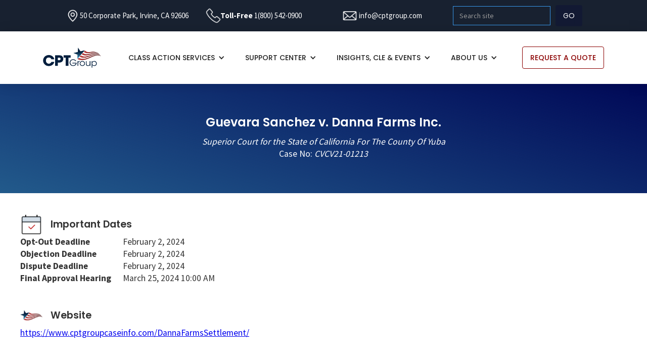

--- FILE ---
content_type: text/html
request_url: https://www.cptgroup.com/cases/guevara-sanchez-v-danna-farms-inc
body_size: 5325
content:
<!DOCTYPE html><!-- Last Published: Tue Dec 23 2025 15:10:50 GMT+0000 (Coordinated Universal Time) --><html data-wf-domain="www.cptgroup.com" data-wf-page="623e055865e73a0b61ede378" data-wf-site="6202b0ef5ef47925ca787026" data-wf-collection="623e055865e73a70c9ede376" data-wf-item-slug="guevara-sanchez-v-danna-farms-inc"><head><meta charset="utf-8"/><title>Guevara Sanchez v. Danna Farms Inc.</title><meta content="Guevara Sanchez v. Danna Farms Inc.guevara-sanchez-v-danna-farms-inc" name="description"/><meta content="Guevara Sanchez v. Danna Farms Inc.guevara-sanchez-v-danna-farms-inc" property="og:title"/><meta content="Guevara Sanchez v. Danna Farms Inc.guevara-sanchez-v-danna-farms-inc" property="twitter:title"/><meta content="width=device-width, initial-scale=1" name="viewport"/><link href="https://cdn.prod.website-files.com/6202b0ef5ef47925ca787026/css/cpt-group.shared.84ad188ab.css" rel="stylesheet" type="text/css"/><link href="https://fonts.googleapis.com" rel="preconnect"/><link href="https://fonts.gstatic.com" rel="preconnect" crossorigin="anonymous"/><script src="https://ajax.googleapis.com/ajax/libs/webfont/1.6.26/webfont.js" type="text/javascript"></script><script type="text/javascript">WebFont.load({  google: {    families: ["Montserrat:100,100italic,200,200italic,300,300italic,400,400italic,500,500italic,600,600italic,700,700italic,800,800italic,900,900italic","PT Sans:400,400italic,700,700italic","Ubuntu:300,300italic,400,400italic,500,500italic,700,700italic","Source Sans Pro:300,regular,700,900","Poppins:regular,500,600,700,800,900"]  }});</script><script type="text/javascript">!function(o,c){var n=c.documentElement,t=" w-mod-";n.className+=t+"js",("ontouchstart"in o||o.DocumentTouch&&c instanceof DocumentTouch)&&(n.className+=t+"touch")}(window,document);</script><link href="https://cdn.prod.website-files.com/6202b0ef5ef47925ca787026/62f2b42f40a2c37d4641a22a_CPT-Group-Favicon.jpg" rel="shortcut icon" type="image/x-icon"/><link href="https://cdn.prod.website-files.com/6202b0ef5ef47925ca787026/62f2b432d6406520d8e73cc3_CPT-Group-Webclip.jpg" rel="apple-touch-icon"/><script async="" src="https://www.googletagmanager.com/gtag/js?id=G-WV78Z57DFK"></script><script type="text/javascript">window.dataLayer = window.dataLayer || [];function gtag(){dataLayer.push(arguments);}gtag('set', 'developer_id.dZGVlNj', true);gtag('js', new Date());gtag('config', 'G-WV78Z57DFK');</script><!-- Google Tag Manager -->
<script>(function(w,d,s,l,i){w[l]=w[l]||[];w[l].push({'gtm.start':
new Date().getTime(),event:'gtm.js'});var f=d.getElementsByTagName(s)[0],
j=d.createElement(s),dl=l!='dataLayer'?'&l='+l:'';j.async=true;j.src=
'https://www.googletagmanager.com/gtm.js?id='+i+dl;f.parentNode.insertBefore(j,f);
})(window,document,'script','dataLayer','GTM-5H9BZS4P');</script>
<!-- End Google Tag Manager -->

<script type="text/javascript">
_linkedin_partner_id = "3337377";
window._linkedin_data_partner_ids = window._linkedin_data_partner_ids || [];
window._linkedin_data_partner_ids.push(_linkedin_partner_id);
</script><script type="text/javascript">
(function(l) {
if (!l){window.lintrk = function(a,b){window.lintrk.q.push([a,b])};
window.lintrk.q=[]}
var s = document.getElementsByTagName("script")[0];
var b = document.createElement("script");
b.type = "text/javascript";b.async = true;
b.src = https://snap.licdn.com/li.lms-analytics/insight.min.js;
s.parentNode.insertBefore(b, s);})(window.lintrk);
</script>
<noscript>
<img height="1" width="1" style="display:none;" alt="" src=https://px.ads.linkedin.com/collect/?pid=3337377&fmt=gif />
</noscript></head><body class="body-12"><div class="eyebrow"><div class="container-13 w-container"><div class="w-layout-grid grid-16"><div id="w-node-bf88ebc8-ce7d-a0e5-d182-43a7b09d2a7c-b318906a" class="text-block-31 location">50 Corporate Park, Irvine, CA 92606</div><div id="w-node-_800c970a-316e-90ea-84f0-aefbc4f8d198-b318906a" class="text-block-31 phone"><strong>Toll-Free </strong><a href="tel:‍1(800)542-0900" class="link-12">1(800) 542-0900</a></div><div id="w-node-_45795d81-caaf-b1e2-02df-9d2aabb8e9a7-b318906a" class="text-block-31 email"><a href="mailto:info@cptgroup.com" class="link-12">info@cptgroup.com</a></div><form action="/search" class="search w-form"><input class="search-input w-input" autofocus="true" maxlength="256" name="query" placeholder="Search site" type="search" id="search" required=""/><input type="submit" class="search-button w-button" value="Go"/></form></div></div></div><div data-animation="default" data-collapse="medium" data-duration="400" data-easing="ease" data-easing2="ease" data-doc-height="1" role="banner" class="navbar w-nav"><div class="container w-container"><a href="/" class="brand w-nav-brand"><img src="https://cdn.prod.website-files.com/6202b0ef5ef47925ca787026/6202b1e47cafec4c4670b798_CPT-Logo-PNG-24-sticky-x2.png" loading="lazy" width="115" alt=""/></a><nav role="navigation" class="nav-menu w-nav-menu"><div data-hover="true" data-delay="250" data-w-id="5afec655-bed1-5f3c-2788-a1e97ae002d9" class="bankruptcy-services w-dropdown"><div class="dropdown-menu w-dropdown-toggle"><div class="w-icon-dropdown-toggle"></div><div>BANKRUPTCY SERVICES</div></div><nav class="dropdown-list w-dropdown-list"><a href="/bankruptcy-services" class="dropdown-link w-dropdown-link">Services</a><a href="/case-list" class="dropdown-link w-dropdown-link">Case list</a></nav></div><div data-hover="true" data-delay="250" data-w-id="0b0f0fbd-2b87-0883-529b-c360616eb93f" class="dropdown-nav w-dropdown"><div class="dropdown-menu w-dropdown-toggle"><div class="w-icon-dropdown-toggle"></div><div>CLASS ACTION SERVICES</div></div><nav class="dropdown-list w-dropdown-list"><a href="/class-action-services" class="dropdown-link w-dropdown-link">Services</a><a href="/markets-served" class="dropdown-link w-dropdown-link">Markets served</a><a href="/class-action-notice-experts" class="dropdown-link w-dropdown-link">Class action notice expertS</a><a href="/case-list" class="dropdown-link w-dropdown-link">Case list</a><a href="/case-inquiry" class="dropdown-link w-dropdown-link">Case Inquiry</a></nav></div><div data-hover="true" data-delay="250" class="dropdown-menu w-dropdown"><div class="dropdown-menu w-dropdown-toggle"><div class="w-icon-dropdown-toggle"></div><div class="text-block-8">Support center</div></div><nav class="dropdown-list w-dropdown-list"><a href="/class-member-center" class="dropdown-link w-dropdown-link">Class member center</a><a href="/attorney-center" class="dropdown-link w-dropdown-link">Attorney center</a></nav></div><div data-hover="true" data-delay="0" class="w-dropdown"><div class="dropdown-menu w-dropdown-toggle"><div class="w-icon-dropdown-toggle"></div><div>Insights, CLE &amp; Events</div></div><nav class="dropdown-list w-dropdown-list"><a href="/case-studies" class="dropdown-link w-dropdown-link">Case studies</a><a href="/cle" class="dropdown-link w-dropdown-link">CLE</a><a href="/insights" class="dropdown-link w-dropdown-link">INSIGHTS</a><a href="/events" class="dropdown-link w-dropdown-link">Events</a><a href="/community-involvement" class="dropdown-link w-dropdown-link">Community involvement</a></nav></div><div data-hover="true" data-delay="0" class="dropdown-menu w-dropdown"><div class="w-dropdown-toggle"><div class="w-icon-dropdown-toggle"></div><div>About us</div></div><nav class="dropdown-list w-dropdown-list"><a href="/about" class="dropdown-link w-dropdown-link">About</a><a href="/team" class="dropdown-link w-dropdown-link">Team</a><a href="/careers" class="dropdown-link w-dropdown-link">Careers</a><a href="/contact" class="dropdown-link w-dropdown-link">Contact</a></nav></div><form action="/search" class="search-2 w-form"><input class="search-input w-input" maxlength="256" name="query" placeholder="Search site" type="search" id="search-2" required=""/><input type="submit" class="search-button w-button" value="Search"/></form></nav><a href="/request-a-proposal" class="button nav w-button">REQUEST A QUOTE</a><div class="menu-button w-nav-button"><div class="text-block-6">Menu</div></div></div></div><div class="section-39"><div class="hero-container team w-container"><h3 class="heading-5 white">Guevara Sanchez v. Danna Farms Inc.</h3><div class="rich-text-block-5 w-richtext"><p><em>Superior Court for the State of California For The County Of Yuba<br/>‍</em>Case No: <em>CVCV21-01213</em></p></div></div></div><div class="section-40"><div class="container-main left w-container"><div class="dates">Important Dates</div><div class="columns-13 w-condition-invisible w-row"><div class="column-21 w-col w-col-2 w-col-small-6"><div class="text-block-24">Deadline to Petition to Vacate the Settlement</div></div><div class="w-col w-col-10 w-col-small-6"><div class="text-block-25 w-dyn-bind-empty"></div></div></div><div class="columns-13 w-condition-invisible w-row"><div class="column-21 w-col w-col-2 w-col-small-6"><div class="text-block-24">Consent to Join Deadline</div></div><div class="w-col w-col-10 w-col-small-6"><div class="text-block-25 w-dyn-bind-empty"></div></div></div><div class="columns-13 w-condition-invisible w-row"><div class="column-21 w-col w-col-2 w-col-small-6"><div class="text-block-24">Deadline to Submit Questionnaire</div></div><div class="w-col w-col-10 w-col-small-6"><div class="text-block-25 w-dyn-bind-empty"></div></div></div><div class="columns-13 w-condition-invisible w-row"><div class="column-21 w-col w-col-2 w-col-small-6"><div class="text-block-24 w-condition-invisible">Deadline to file a claim</div></div><div class="w-col w-col-10 w-col-small-6"><div class="text-block-25 w-dyn-bind-empty"></div></div></div><div class="columns-13 w-condition-invisible w-row"><div class="column-21 w-col w-col-2 w-col-small-6"><div class="text-block-24">Deadline to file a claim</div></div><div class="w-col w-col-10 w-col-small-6"><div class="text-block-25 w-dyn-bind-empty"></div></div></div><div class="columns-13 w-condition-invisible w-row"><div class="column-21 w-col w-col-2 w-col-small-6"><div class="text-block-24">Response Deadline</div></div><div class="w-col w-col-10 w-col-small-6"><div class="text-block-25 w-dyn-bind-empty"></div></div></div><div class="columns-13 w-condition-invisible w-row"><div class="column-21 w-col w-col-2 w-col-small-6"><div class="text-block-24">Initial Mailing</div></div><div class="w-col w-col-10 w-col-small-6"><div class="text-block-25 w-dyn-bind-empty"></div></div></div><div class="columns-13 w-condition-invisible w-row"><div class="column-21 w-col w-col-2 w-col-small-6"><div class="text-block-24">Settlement checks mailed</div></div><div class="w-col w-col-10 w-col-small-6"><div class="text-block-25 w-dyn-bind-empty"></div></div></div><div class="columns-13 w-condition-invisible w-row"><div class="column-21 w-col w-col-2 w-col-small-6"><div class="text-block-24">Date of Preliminary Approval<br/></div></div><div class="w-col w-col-10 w-col-small-6"><div class="text-block-25 w-dyn-bind-empty"></div></div></div><div class="columns-13 w-condition-invisible w-row"><div class="column-21 w-col w-col-2 w-col-small-6"><div class="text-block-24">Radial Class Period<br/></div></div><div class="w-col w-col-10 w-col-small-6"><div class="text-block-25 w-condition-invisible w-dyn-bind-empty"></div></div></div><div class="columns-13 w-condition-invisible w-row"><div class="column-21 w-col w-col-2 w-col-small-6"><div class="text-block-24">Adecco Class Period<br/></div></div><div class="w-col w-col-10 w-col-small-6"><div class="text-block-25 w-condition-invisible w-dyn-bind-empty"></div></div></div><div class="columns-13 w-condition-invisible w-row"><div class="column-21 w-col w-col-2 w-col-small-6"><div class="text-block-24">Radial PAGA Period<br/></div></div><div class="w-col w-col-10 w-col-small-6"><div class="text-block-25 w-condition-invisible w-dyn-bind-empty"></div></div></div><div class="columns-13 w-condition-invisible w-row"><div class="column-21 w-col w-col-2 w-col-small-6"><div class="text-block-24">Class Period<br/></div></div><div class="w-col w-col-10 w-col-small-6"><div class="text-block-25 w-dyn-bind-empty"></div></div></div><div class="columns-13 w-condition-invisible w-row"><div class="column-21 w-col w-col-2 w-col-small-6"><div class="text-block-24">PAGA Period<br/></div></div><div class="w-col w-col-10 w-col-small-6"><div class="text-block-25 w-dyn-bind-empty"></div></div></div><div class="columns-13 w-row"><div class="column-21 w-col w-col-2 w-col-small-6"><div class="text-block-24">Opt-Out Deadline</div></div><div class="w-col w-col-10 w-col-small-6"><div class="text-block-25">February 2, 2024</div></div></div><div class="columns-13 w-condition-invisible w-row"><div class="column-21 w-col w-col-2 w-col-small-6"><div class="text-block-24">Release of Claims Deadline</div></div><div class="w-col w-col-10 w-col-small-6"><div class="text-block-25 w-dyn-bind-empty"></div></div></div><div class="columns-13 w-condition-invisible w-row"><div class="column-21 w-col w-col-2 w-col-small-6"><div class="text-block-24">Deadline to submit W-9 form</div></div><div class="w-col w-col-10 w-col-small-6"><div class="text-block-25 w-dyn-bind-empty"></div></div></div><div class="columns-13 w-condition-invisible w-row"><div class="column-21 w-col w-col-2 w-col-small-6"><div class="text-block-24">Adecco PAGA Period</div></div><div class="w-col w-col-10 w-col-small-6"><div class="text-block-25 w-condition-invisible w-dyn-bind-empty"></div></div></div><div class="columns-13 w-row"><div class="column-21 w-col w-col-2 w-col-small-6"><div class="text-block-24">Objection Deadline</div></div><div class="w-col w-col-10 w-col-small-6"><div class="text-block-25">February 2, 2024</div></div></div><div class="columns-13 w-row"><div class="column-21 w-col w-col-2 w-col-small-6"><div class="text-block-24">Dispute Deadline</div></div><div class="w-col w-col-10 w-col-small-6"><div class="text-block-25">February 2, 2024</div></div></div><div class="columns-13 w-row"><div class="column-21 w-col w-col-2 w-col-small-6"><div class="text-block-24">Final Approval Hearing</div></div><div class="w-col w-col-10 w-col-small-6"><div class="text-block-25">March 25, 2024 10:00 AM</div></div></div><div class="columns-13 w-condition-invisible w-row"><div class="column-21 w-col w-col-2 w-col-small-6"><div class="text-block-24">Effective Date</div></div><div class="w-col w-col-10 w-col-small-6"><div class="text-block-25">March 25, 2024 10:00 AM</div></div></div><div class="columns-13 w-condition-invisible w-row"><div class="column-21 w-col w-col-2 w-col-small-6"><div class="text-block-24">Final Hearing Date</div></div><div class="w-col w-col-10 w-col-small-6"><div class="text-block-25 w-dyn-bind-empty"></div></div></div><div class="columns-13 w-condition-invisible w-row"><div class="column-21 w-col w-col-2 w-col-small-6"><div class="text-block-24">Disbursement Date</div></div><div class="w-col w-col-10 w-col-small-6"><div class="text-block-25 w-dyn-bind-empty"></div></div></div><div class="columns-13 w-condition-invisible w-row"><div class="column-21 w-col w-col-2 w-col-small-6"><div class="text-block-24">Expiration of Check Cashing Period</div></div><div class="w-col w-col-10 w-col-small-6"><div class="text-block-25 w-dyn-bind-empty"></div></div></div><div class="columns-13 w-condition-invisible w-row"><div class="column-21 w-col w-col-2 w-col-small-6"><div class="text-block-24">Written Objection Deadline</div></div><div class="w-col w-col-10 w-col-small-6"><div class="text-block-25 w-dyn-bind-empty"></div></div></div><div class="columns-13 w-condition-invisible w-row"><div class="column-21 w-col w-col-2 w-col-small-6"><div class="text-block-24">Workweek/Pay Period Challenge Deadline</div></div><div class="w-col w-col-10 w-col-small-6"><div class="text-block-25 w-dyn-bind-empty"></div></div></div><div class="columns-13 w-condition-invisible w-row"><div class="column-21 w-col w-col-2 w-col-small-6"><div class="text-block-24">HP Co./HP Inc. California Class Period</div></div><div class="w-col w-col-10 w-col-small-6"><div class="text-block-25 w-condition-invisible w-dyn-bind-empty"></div></div></div><div class="columns-13 w-condition-invisible w-row"><div class="column-21 w-col w-col-2 w-col-small-6"><div class="text-block-24">HPE California Class Period</div></div><div class="w-col w-col-10 w-col-small-6"><div class="text-block-25 w-condition-invisible w-dyn-bind-empty"></div></div></div><div class="documents">Website</div><div class="rich-text-block-4 w-richtext"><p><a href="https://www.cptgroupcaseinfo.com/DannaFarmsSettlement/">https://www.cptgroupcaseinfo.com/DannaFarmsSettlement/</a></p><p></p></div></div></div><div class="section-41"><div class="container-main bg w-container"><h3 class="heading-5">Questions?</h3><div class="text-block-28">Please Call Toll Free</div><a href="tel:18889100257" class="link-10">1(888)910-0257</a></div><div class="container-8 w-container"><a href="/case-list" class="button center w-button">Go Back to Case List</a></div></div><div class="footer"><div class="container-main w-container"><div class="columns-3 w-row"><div class="column-14 w-col w-col-3"><div class="w-layout-grid grid-20"><a id="w-node-be8a95a4-fb1f-fc0b-20b7-5068f5d131da-5c87cf62" href="https://www.prnewswire.com/news-releases/cpt-group-inc-has-been-named-one-of-the-best-class-action-claims-administrators-by-the-readers-of-alms-the-recorder-301574484.html" target="_blank" class="w-inline-block"><img src="https://cdn.prod.website-files.com/6202b0ef5ef47925ca787026/62fcfb4553d90e3d5c09f754_the%20recorder%20-%20Best%20of%20Icon.png" loading="lazy" width="Auto" sizes="(max-width: 767px) 96vw, (max-width: 991px) 166.9921875px, 219.9921875px" alt="" srcset="https://cdn.prod.website-files.com/6202b0ef5ef47925ca787026/62fcfb4553d90e3d5c09f754_the%20recorder%20-%20Best%20of%20Icon-p-500.png 500w, https://cdn.prod.website-files.com/6202b0ef5ef47925ca787026/62fcfb4553d90e3d5c09f754_the%20recorder%20-%20Best%20of%20Icon-p-800.png 800w, https://cdn.prod.website-files.com/6202b0ef5ef47925ca787026/62fcfb4553d90e3d5c09f754_the%20recorder%20-%20Best%20of%20Icon-p-1080.png 1080w, https://cdn.prod.website-files.com/6202b0ef5ef47925ca787026/62fcfb4553d90e3d5c09f754_the%20recorder%20-%20Best%20of%20Icon-p-1600.png 1600w, https://cdn.prod.website-files.com/6202b0ef5ef47925ca787026/62fcfb4553d90e3d5c09f754_the%20recorder%20-%20Best%20of%20Icon.png 1656w"/></a><img src="https://cdn.prod.website-files.com/6202b0ef5ef47925ca787026/63928cffe58070a74fa509ab_cpt-twp-ribbon-only-2021-2022.png" loading="lazy" width="80" id="w-node-_9d33f702-25db-9721-466f-44b279345b19-5c87cf62" alt=""/><a id="w-node-e0403b5e-079f-d584-96e4-f66c6d79654c-5c87cf62" href="https://us.aicpa.org/content/aicpa/interestareas/frc/assuranceadvisoryservices/socforserviceorganizations.html" target="_blank" class="w-inline-block"><img src="https://cdn.prod.website-files.com/6202b0ef5ef47925ca787026/62460aacca3d45d51651aeff_soc-logo-2021-trans.png" loading="lazy" sizes="(max-width: 767px) 96vw, (max-width: 991px) 166.9921875px, 219.9921875px" srcset="https://cdn.prod.website-files.com/6202b0ef5ef47925ca787026/62460aacca3d45d51651aeff_soc-logo-2021-trans-p-500.png 500w, https://cdn.prod.website-files.com/6202b0ef5ef47925ca787026/62460aacca3d45d51651aeff_soc-logo-2021-trans-p-800.png 800w, https://cdn.prod.website-files.com/6202b0ef5ef47925ca787026/62460aacca3d45d51651aeff_soc-logo-2021-trans-p-1080.png 1080w, https://cdn.prod.website-files.com/6202b0ef5ef47925ca787026/62460aacca3d45d51651aeff_soc-logo-2021-trans.png 1496w" alt=""/></a></div></div><div class="column-25 w-col w-col-3"><div class="text-block-3"><span class="text-span-2"><strong class="bold-text">CPT GROUP, INC.</strong></span><br/><br/>50 Corporate Park, Irvine, CA 92606<br/></div><div class="columns-17 w-row"><div class="column-28 w-col w-col-4"><a href="https://www.youtube.com/channel/UCsN-HEP9YfeYTzv5L9n1fyw" target="_blank" class="w-inline-block"><img src="https://cdn.prod.website-files.com/6202b0ef5ef47925ca787026/632df912290276e9a52407f6_YouTube.png" loading="lazy" width="28" sizes="28px" alt="" srcset="https://cdn.prod.website-files.com/6202b0ef5ef47925ca787026/632df912290276e9a52407f6_YouTube-p-500.png 500w, https://cdn.prod.website-files.com/6202b0ef5ef47925ca787026/632df912290276e9a52407f6_YouTube-p-800.png 800w, https://cdn.prod.website-files.com/6202b0ef5ef47925ca787026/632df912290276e9a52407f6_YouTube.png 1076w"/></a></div><div class="w-col w-col-4"><a href="https://www.linkedin.com/company/cpt-group" target="_blank" class="w-inline-block"><img src="https://cdn.prod.website-files.com/6202b0ef5ef47925ca787026/62460d7e72d518f0335d0e7b_In-White-128%402x.png" loading="lazy" width="28" alt=""/></a></div><div class="w-col w-col-4"></div></div></div><div class="column-24 w-col w-col-4"><div class="text-block-3"><span class="text-span-2"><strong class="bold-text-2">CONTACT INFORMATION</strong></span><br/><br/><strong>Toll-Free Class Member Support:</strong><br/>1 (877) 705-5021<br/>info@cptgroup.com<br/>‍<br/><strong>Toll-Free Attorney Support:</strong><br/>1 (888) 636-2106<br/>sales@cptgroup.com<br/>‍<br/><strong>Fax Number:</strong> <br/>1 (949) 419-3446</div></div><div class="column-26 w-col w-col-2"><div class="text-block-3"><span class="text-span-2"><strong class="bold-text-3">LEGAL<br/><br/></strong></span><a href="/terms-of-use" class="link-13"><span class="text-span-3">Terms of Use</span></a><span class="text-span-2"><strong class="bold-text-3"><br/></strong></span><a href="/privacy" class="link-13"><span class="text-span-3">Privacy</span></a><span class="text-span-2"><strong class="bold-text-3"><br/></strong></span><a href="/accessibility" class="link-13"><span class="text-span-3">Accessibility</span></a><span class="text-span-2"><strong class="bold-text-3"><br/></strong></span><a href="/site-map" class="link-13"><span class="text-span-3">Site Map</span></a><br/></div></div></div><div class="text-block-4">©2025 CPT Group, Inc. | All Rights Reserved.</div></div></div><div class="section-11"><a href="/request-a-proposal" class="button mobile-nav w-button">Request a quote</a></div><script src="https://d3e54v103j8qbb.cloudfront.net/js/jquery-3.5.1.min.dc5e7f18c8.js?site=6202b0ef5ef47925ca787026" type="text/javascript" integrity="sha256-9/aliU8dGd2tb6OSsuzixeV4y/faTqgFtohetphbbj0=" crossorigin="anonymous"></script><script src="https://cdn.prod.website-files.com/6202b0ef5ef47925ca787026/js/cpt-group.schunk.36b8fb49256177c8.js" type="text/javascript"></script><script src="https://cdn.prod.website-files.com/6202b0ef5ef47925ca787026/js/cpt-group.schunk.a0bd16d473f5c3bc.js" type="text/javascript"></script><script src="https://cdn.prod.website-files.com/6202b0ef5ef47925ca787026/js/cpt-group.8920d3cb.44bec67fda7ca51e.js" type="text/javascript"></script><!-- Google Tag Manager (noscript) -->
<noscript><iframe src=https://www.googletagmanager.com/ns.html?id=GTM-5H9BZS4P
height="0" width="0" style="display:none;visibility:hidden"></iframe></noscript>
<!-- End Google Tag Manager (noscript) -->

<script>(function(d){var s = d.createElement("script");s.setAttribute("data-account", "aulaaHvpl9");s.setAttribute("src", "https://cdn.userway.org/widget.js");(d.body || d.head).appendChild(s);})(document)</script><noscript>Please ensure Javascript is enabled for purposes of <a href="https://userway.org">website accessibility</a></noscript></body></html>

--- FILE ---
content_type: image/svg+xml
request_url: https://cdn.prod.website-files.com/6202b0ef5ef47925ca787026/624226761dd3980fe6655ccf_Back-arrow-CPT.svg
body_size: -250
content:
<svg width="19" height="10" viewBox="0 0 19 10" fill="none" xmlns="http://www.w3.org/2000/svg">
<path d="M17 5H3M3 5L6 2M3 5L6 8" stroke="#B60202" stroke-linecap="round" stroke-linejoin="round"/>
</svg>
